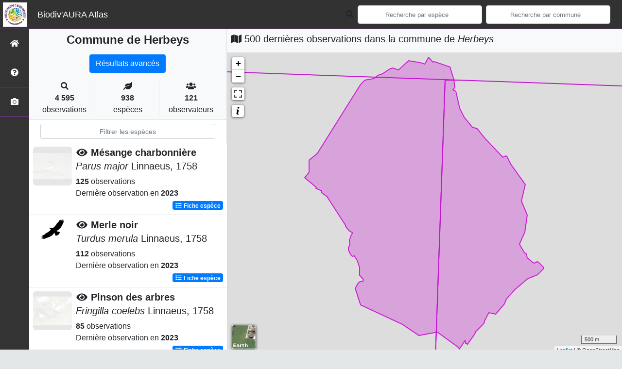

--- FILE ---
content_type: text/html; charset=utf-8
request_url: https://territoires.biodiversite-aura.fr/embed/territory/com/38188
body_size: 11785
content:
<!DOCTYPE html>
<html>
  <head>
    <meta name="viewport" content="width=device-width, initial-scale=1.0" />
     

    <title> La biodiversité de
Herbeys (Communes : 38188)
 Biodiv&#39;Territoires</title>
    <link rel="shortcut icon" href="/static/custom/images/favicon.ico">
    
      
<link
  rel="stylesheet"
  href="/static/assets/bootstrap.min.css"
/>
<link
  rel="stylesheet"
  href="/static/assets/FontAwesome/css/all.min.css"
/>
<link
  rel="stylesheet"
  href="/static/assets/leaflet.css"
/>
<link
  rel="stylesheet"
  href="/static/assets/Chart.css"
/>
<link
  rel="stylesheet"
  href="/static/assets/select2.css"
/>
<link
  rel="stylesheet"
  href="/static/assets/select2.bs4.css"
/>
<link
  rel="stylesheet"
  href="/static/assets/datatables.min.css"
/>
<link
  rel="stylesheet"
  href="/static/assets/main.css"
/>
<link
  rel="stylesheet"
  href="/static/custom/assets/custom.css"
/>

 
<script
  type="application/javascript"
  src="/static/assets/jquery.min.js"
></script>
<script
  type="application/javascript"
  src="/static/assets/jquery.autocomplete.js"
></script>
<script
  type="application/javascript"
  src="/static/assets/popper.min.js"
></script>
<script
  type="application/javascript"
  src="/static/assets/bootstrap.min.js"
></script>
<script
  type="application/javascript"
  src="/static/assets/FontAwesome/js/all.min.js"
></script>
<script
  type="application/javascript"
  src="/static/assets/axios.min.js"
></script>
<script
  type="application/javascript"
  src="/static/assets/leaflet.js"
></script>
<script
  type="application/javascript"
  src="/static/assets/Chart.js"
></script>
<script
  type="application/javascript"
  src="/static/assets/select2.js"
></script>
<script
  type="module"
  src="/static/assets/countup.min.js"
></script>
<script
  type="application/javascript"
  src="/static/assets/datatables.min.js"
></script>
<script
  type="application/javascript"
  src="/static/assets/main.js"
></script>
<script
  type="application/javascript"
  src="/static/assets/base_map.js"
></script>
<script
  type="application/javascript"
  src="/static/custom/assets/custom.js"
></script>

    <style>
      body {
       padding-top: 77px;
      }

      .paralsec {
          background-image: url('/static/custom/images/paralsec.JPG');
          background-position: 100% 0%;
      }

      .paralsec1 {
          background-color: rgba(250, 250, 250, 1);
      }

      .paralsec2 {
          /*background-image: url("https://img.webnots.com/2015/11/parallax2.jpg");*/
          background-image: url('/static/custom/images/paralsec2.JPG');
      }

      .paralsec3 {
          background-image: url('/static/custom/images/paralsec3.JPG');
      }

      .paralsec h1, .paralsec1 h1, .paralsec2 h1, .paralsec3 h1 {
          font-weight: bolder;
      }

      .paralsec1 h1 {
          color: rgba(0, 0, 0, 0.8);
          padding-top: 0px;
      }
    </style>
    <script>
      specieListScrollY = null;
    </script>
  </head>

  <body>
    <main>
         

<script type="text/javascript">
  var buffer = 2000;
  var grid = 'M1';
</script>

<style type="text/css">
  body {
    padding-top: 0 !important;
  }

  #territorySynthesis .paral h1 {
    color: var(--dark, "#000");
    padding-top: unset;
  }

  .paralsec3.areaName {
    min-height: 200px;
    height: auto;
    background-position: 95% 5%;
  }

  .paralsec1 {
    height: auto;
    padding: 2rem 2rem;
  }

  .paralsec1 .icon-rounded {
    width: 4rem;
    height: 4rem;
    line-height: 4rem;
  }

  .paralsec3.territoryIntro {
    height: auto;
    background-position: 20% 80%;
  }

  .fa-info-circle {
    color: white;
  }
</style>

<div id="territorySynthesis">
  <div class="jumbotron paral paralsec3 areaName paral_img">
    <div class="container">
      <h1 class="display-1">Herbeys</h1>
      <!-- <p class="lead">Communes | code 38188</p> -->
    </div>
  </div>
  <div class="jumbotron paral paralsec1">
    <div class="container">
      <div id="genstats"><div class="row">
  <div class="col col-sm-6 col-lg-4 text-center">
    <div class="icon-rounded shadow bg-primary-light mb-3 mt-3">
      <i class="fas fa-eye fa-2x"></i>
    </div>
    <div
      id="countOcctax"
      class="count"
      data-count="5426"
    >
      0
    </div>
    <div class="subject mb-3">Observations</div>
  </div>
  <div class="col col-sm-6 col-lg-4 text-center">
    <div class="icon-rounded shadow bg-primary-light mb-3 mt-3">
      <i class="fas fa-frog fa-2x"></i>
    </div>
    <div id="countTaxa" class="count" data-count="1034">
      0
    </div>
    <div class="subject mb-3">Espèces</div>
  </div>
  <div class="col col-sm-6 col-lg-4 text-center">
    <div class="icon-rounded shadow bg-primary-light mb-3 mt-3">
      <i class="fas fa-exclamation fa-2x"></i>
    </div>
    <div
      id="countThreatened"
      class="count"
      data-count="54"
    >
      0
    </div>
    <div class="subject mb-3">Espèces menacées</div>
  </div>
  <div class="col col-sm-6 col-lg-4 text-center">
    <div class="icon-rounded shadow bg-primary-light mb-3 mt-3">
      <i class="fas fa-user-friends fa-2x"></i>
    </div>
    <div
      id="countObserver"
      class="count"
      data-count="200"
    >
      0
    </div>
    <div class="subject mb-3">Observateurs</div>
  </div>
  <div class="col col-sm-6 col-lg-4 text-center">
    <div class="icon-rounded shadow bg-primary-light mb-3 mt-3">
      <i class="fas fa-calendar-alt fa-2x"></i>
    </div>
    <div id="countDate" class="count" data-count="854">
      0
    </div>
    <div class="subject mb-3">Dates d'observations</div>
  </div>
  <div class="col col-sm-6 col-lg-4 text-center">
    <div class="icon-rounded shadow bg-primary-light mb-3 mt-3">
      <i class="fas fa-clock fa-2x"></i>
    </div>
    <div class="count">2024-11-16</div>
    <div class="subject mb-3">Dernière date d'observation</div>
  </div>
</div>

<script type="module">
  import { CountUp } from "/static/assets/countup.min.js";

  const countUpOptions = {
    separator: " ",
  };

  var countUpUpdate = function (element, data) {
    new CountUp(element, data, countUpOptions).start();
  };

  $(".count").each(function () {
    var $this = $(this),
      countTo = $this.attr("data-count");
    countUpUpdate(this.id, countTo, countUpOptions);
  });
</script></div>
    </div>
  </div>
  <div class="jumbotron paral paralsec3 territoryIntro">
    <div class="container-fluid">
      <div id="territoryIntro" class="row p-0">
        <div class="row">
          <div class="col col-sm-12 col-lg-2 text-center align-self-center">
            <i class="fas fa-info-circle fa-10x"></i>
          </div>
          <div class="col col-sm-12 col-lg-7 align-self-center">
            <p>Dans les différents blocs ci-après, vous trouverez des informations de synthèse sur le territoire et sur sa <abbr title="Surface entourant le territoire en question selon une distance fixe. Ce n'est ni plus ni moins qu'un élargissement du territoire considéré, avec la même géométrie."> zone tampon</abbr>, selon une distance que vous pouvez définir dans l'encadré à droite. Il s'agit des connaissances disponibles qui peuvent s'avérer lacunaires.</p>

<p>Le choix a été de mettre en avant les espèces présentant les statuts les plus défavorables.</p>
          </div>
          <div class="col col-sm-12 col-lg-3 align-self-center">
            <div class="testimonial rounded-lg shadow border-0 card">
              <div class="text">
                <div class="testimonial-quote">
                  <i class="fas fa-drafting-compass fa-2x"></i>
                </div>
                <div class="testimonial-text">
                  Sélectionnez la distance tampon à prendre en compte pour la
                  synthèse
                </div>
                <div class="form-group">
                  <select class="form-control" id="selectBuffer">
                    <option value="1000">1km</option>
                    <option value="2000">2km</option>
                    <option value="5000">5km</option>
                    <option value="10000">10km</option>
                  </select>
                </div>
              </div>
            </div>
          </div>
        </div>
      </div>
    </div>
  </div>

  <div id="embedBlocks">
    <!-- Block 1 -->
    <div class="card">
      <div class="card-header blocks" id="headingThreatenedSpecies">
        <h1>
          <div class="icon-rounded shadow bg-primary-light">
            <i class="fas fa-exclamation"></i>
          </div>
          <span
            data-toggle="tooltip"
            data-placement="right"
            data-html="true"
            title="Les graphiques suivants font l'état des espèces menacées du territoire <u>et</u> de sa zone tampon (sélectionnée précédemment)."
          >
            Espèces menacées du territoire
          </span>
        </h1>
      </div>
      <div id="contentThreatenedSpecies">
        <div class="card-body">
          <div class="col">
            <div class="card border-primary mb-3 shadow">
              <div class="card-header info">
                <i class="fas fa-info text-primary"></i>
                Les graphiques suivants font l'état des
                <abbr
                  data-toggle="tooltip"
                  data-placement="bottom"
                  title="Espèces à statuts de conservation défavorable"
                  >espèces menacées</abbr
                >
                du territoire <u>et</u> de sa zone tampon (sélectionnée
                précédemment).
              </div>
            </div>
            <div class="card text-white bg-dark mb-3 shadow">
              <div class="card-header info">
                <i class="fas fa-drafting-compass"></i>
                Vous pouvez modifier l'emprise de l'analyse en sélectionnant
                <a href="#territoryIntro">ici</a> la distance tampon de votre
                choix.
              </div>
            </div>
          </div>
          <div class="col">
            <div class="row">
  <div
    class="chart-container col col-lg-6 col-sm-12"
    style="position: relative; height: 500px; width: 50vw"
  >
    <canvas id="threatenedSpeciesGlobal"></canvas>
    <div id="threatenedSpeciesGlobalSpinner">
      <div class="loader-1"></div>
      <div class="loader-2"></div>
      <div class="loader-3"></div>
    </div>
  </div>
  <div
    class="chart-container col col-lg-6 col-sm-12"
    style="position: relative; height: 500px; width: 50vw"
  >
    <canvas id="threatenedSpeciesByTaxoGroup"></canvas>
    <div id="threatenedSpeciesByTaxoGroupSpinner">
      <div class="loader-1"></div>
      <div class="loader-2"></div>
      <div class="loader-3"></div>
    </div>
  </div>
</div>

<script>
  const threatenedSpeciesGlobal = document.getElementById('threatenedSpeciesGlobal').getContext('2d');
  const threatenedSpeciesByTaxoGroup = document.getElementById('threatenedSpeciesByTaxoGroup').getContext('2d');

  const threatenedDataColors = {
      threatened: {background: 'rgba(255, 99, 132, 0.2)', border: 'rgba(255, 99, 132, 1)'},
      not_threatened: {background: 'rgba(54, 162, 235, 0.2)', border: 'rgba(54, 162, 235, 1)'}
  }

  const threatenedSpeciesGlobalChart = new Chart(threatenedSpeciesGlobal, {
      type: 'bar',
      data: {
          labels: ['Chargement en cours'],
          datasets: [{
              label: 'Espèces menacées',
              data: [0, 0],
              backgroundColor: [threatenedDataColors.threatened.background, threatenedDataColors.threatened.background,],
              borderColor: [threatenedDataColors.threatened.border, threatenedDataColors.threatened.border,],
              borderWidth: 3
          },
              {
                  label: 'Autres espèces',
                  data: [0, 0],
                  backgroundColor: [threatenedDataColors.not_threatened.background, threatenedDataColors.not_threatened.background,],
                  borderColor: [threatenedDataColors.not_threatened.border, threatenedDataColors.not_threatened.border,],
                  borderWidth: 1
              }
          ]
      },
      options: {
          title: {
              display: true,
              text: "Nombre d'espèces observées",
              position: "top",
              fontSize: 20,
          },
          scales: {
              xAxes: [{
                  stacked: true
              }],
              yAxes: [{
                  stacked: true
              }]
          },
          responsive: true,
          maintainAspectRatio: false,
      }
  });


    const threatenedSpeciesGlobalUpdate = (id_area, buffer) => {
        $('#threatenedSpeciesGlobalSpinner').show();
        axios.get(`/api/charts/synthesis/group2_inpn_species/${id_area}/${buffer}`)
            .then(function (response) {
                threatenedSpeciesGlobalChart.data.datasets[0].data = [response.data['territory']['threatened'].reduce(add), response.data['surrounding']['threatened'].reduce(add)];
                threatenedSpeciesGlobalChart.data.datasets[1].data = [response.data['territory']['not_threatened'].reduce(add), response.data['surrounding']['not_threatened'].reduce(add)];
                threatenedSpeciesGlobalChart.data.labels[0] = 'Sur le territoire';
                threatenedSpeciesGlobalChart.data.labels[1] = 'Autour du territoire sur ' + buffer / 1000 + 'km';
                threatenedSpeciesGlobalChart.options.title.text = ["Nombre d'espèces observées","sur le territoire et sur une zone de "+buffer/1000+"km autour du territoire"];
                threatenedSpeciesGlobalChart.update();
                $('#threatenedSpeciesGlobalSpinner').hide();
            }).catch(function (error) {
            console.error(error);
        });
    };

  const threatenedSpeciesByTaxoGroupChart = new Chart(threatenedSpeciesByTaxoGroup, {
      type: 'bar',
      data: {
          labels: ['Chargement en cours'],
          datasets: [{
              label: 'Espèces menacées',
              data: [0, 0],
              backgroundColor: [
                  'rgba(255, 99, 132, 0.2)',
                  'rgba(255, 99, 132, 0.2)',
              ],
              borderColor: [
                  'rgba(255, 99, 132, 1)',
                  'rgba(255, 99, 132, 1)',
              ],
              borderWidth: 3
          },
              {
                  label: 'Autres espèces',
                  data: [0, 0],
                  backgroundColor: [
                      'rgba(54, 162, 235, 0.2)',
                      'rgba(54, 162, 235, 0.2)',
                  ],
                  borderColor: [
                      'rgba(54, 162, 235, 1)',
                      'rgba(54, 162, 235, 1)',
                  ],
                  borderWidth: 1
              }]
      },
      options: {
          title: {
              display: true,
              text: "Nombre d'espèces observées par groupe taxonomique",
              position: "top",
              fontSize: 20,
          },
          scales: {
              xAxes: [{
                  stacked: true
              }],
              yAxes: [{
                  stacked: true
              }]
          },
          responsive: true,
          maintainAspectRatio: false,
      }
  });

  let threatenedSpeciesByTaxoGroupDatas = null;

  const  threatenedSpeciesByTaxoGroupGetData = (id_area, buffer, source_data) => {
      $('#threatenedSpeciesByTaxoGroupSpinner').show();
      axios.get(`/api/charts/synthesis/group2_inpn_species/${id_area}/${buffer}`)
          .then(function (response) {
              threatenedSpeciesByTaxoGroupDatas = response.data;
              $('#threatenedSpeciesByTaxoGroupSpinner').hide();
              threatenedSpeciesByTaxoGroupUpdate(source_data, buffer);
              $('#threatenedSpeciesByTaxoGroupSpinner').hide();
          }).catch(function (error) {
          console.error(error);
      });
  };

  const threatenedSpeciesByTaxoGroupUpdate = (source_data, buffer) => {
      $('#threatenedSpeciesByTaxoGroupSpinner').show();
      threatenedSpeciesByTaxoGroupChart.data.labels = threatenedSpeciesByTaxoGroupDatas['labels'];
      threatenedSpeciesByTaxoGroupChart.data.datasets[0].label = 'Espèces menacées';
      threatenedSpeciesByTaxoGroupChart.data.datasets[0].data = threatenedSpeciesByTaxoGroupDatas[source_data]['threatened'];
      threatenedSpeciesByTaxoGroupChart.data.datasets[1].label = 'Espèces non menacées';
      threatenedSpeciesByTaxoGroupChart.data.datasets[1].data = threatenedSpeciesByTaxoGroupDatas[source_data]['not_threatened'];
      threatenedSpeciesByTaxoGroupChart.data.datasets[0].backgroundColor = [];
      threatenedSpeciesByTaxoGroupChart.data.datasets[0].borderColor = [];
      threatenedSpeciesByTaxoGroupChart.data.datasets[1].backgroundColor = [];
      threatenedSpeciesByTaxoGroupChart.data.datasets[1].borderColor = [];
      threatenedSpeciesByTaxoGroupChart.options.title.text = ["Nombre d'espèces observées par groupe taxonomique",`sur une zone de ${buffer/1000} km autour du territoire`];
      threatenedSpeciesByTaxoGroupDatas['labels'].forEach((e) => {
          threatenedSpeciesByTaxoGroupChart.data.datasets[0].backgroundColor.push(threatenedDataColors.threatened.background);
          threatenedSpeciesByTaxoGroupChart.data.datasets[0].borderColor.push(threatenedDataColors.threatened.border);
          threatenedSpeciesByTaxoGroupChart.data.datasets[1].backgroundColor.push(threatenedDataColors.not_threatened.background);
          threatenedSpeciesByTaxoGroupChart.data.datasets[1].borderColor.push(threatenedDataColors.not_threatened.border);
      })
      threatenedSpeciesByTaxoGroupChart.update();
      $('#threatenedSpeciesByTaxoGroupSpinner').hide();
  };

  threatenedSpeciesGlobalUpdate(37694, buffer);
  threatenedSpeciesByTaxoGroupGetData(37694, buffer, 'surrounding');
</script>
          </div>
        </div>
      </div>
    </div>
    <!-- Block 2 -->
    <div class="card">
      <div class="card-header blocks" id="headingObservationsDistribution">
        <h1>
          <div class="icon-rounded shadow bg-primary-light">
            <i class="fas fa-map-marked-alt"></i>
          </div>
          <span
            data-toggle="tooltip"
            data-placement="right"
            data-html="true"
            title="La carte suivante illustre la répartition des données sur le territoire 
                                <u>et</u> sur sa zone tampon (sélectionnée précédemment).<br/>Les graphiques situés en dessous illustrent quant à eux la
                                répartition des données dans le temps et par groupe taxonomique."
          >
            Répartition des observations
          </span>
        </h1>
      </div>
      <div id="contentObservationsDistribution">
        <div class="card-body">
          <div class="col">
            <div class="row">
              <div class="col col-lg-5 col-sm-12">
                <div class="card border-primary shadow h-100">
                  <div class="card-header info h-100">
                    <i class="fas fa-info text-primary"></i>
                    La carte suivante illustre la répartition des données sur le
                    territoire
                    <u>et</u> sur sa zone tampon (sélectionnée précédemment).<br />
                    <i class="fas fa-info text-primary"></i>
                    Les graphiques situés en dessous illustrent quant à eux la
                    répartition des données dans le temps et par groupe
                    taxonomique.
                  </div>
                </div>
              </div>
              <div class="col col-lg-7 col-sm-12">
                <div class="card border-warning shadow h-100">
                  <div class="card-header info h-100">
                    <i class="fas fa-lightbulb text-warning"></i>
                    Sur la carte, vous pouvez choisir la couche thématique
                    (nombre d'espèces, nombre d'observations, etc.) et le fond
                    de carte qui vous intéressent.<br />
                    <i class="fas fa-lightbulb text-warning"></i>
                    Cliquez sur une maille de la carte pour accéder à la liste
                    des espèces observées sur cette dernière : les lignes en
                    <span class="bg-danger text-light">rouge</span> qui
                    s'affichent mettent en évidence les espèces qui présentent
                    un statut de conservation défavorable.<br />
                  </div>
                </div>
              </div>
            </div>
            <div class="card border-danger shadow mt-3 mb-3 h-100">
              <div class="card-header info h-100">
                <i class="fas fa-exclamation-triangle text-danger"></i>
                <span class="text-danger"
                  ><strong
                    >La liste des espèces par maille n'affiche que les données
                    "non cachées" du territoire. Les données cachées sont des
                    données cachées à la demande de l'observateur ou des données
                    d'espèces sensibles à fort enjeu de conservation.</strong
                  ></span
                >
              </div>
            </div>
            <div class="card text-white bg-dark mt-3 mb-3 shadow">
              <div class="card-header info">
                <i class="fas fa-drafting-compass"></i>
                Vous pouvez modifier l'emprise de l'analyse en sélectionnant
                <a href="#territoryIntro">ici</a> la distance tampon de votre
                choix.
              </div>
            </div>
          </div>
          <div class="col">
            <div class="row">
  <div class="col col-sm-12 col-lg-6 mt-2">
    <div id="datasMap" class="card">
      <div id="mapSpinner">
        <div class="loader-1"></div>
        <div class="loader-2"></div>
        <div class="loader-3"></div>
      </div>
    </div>
  </div>
  <div class="col col-sm-12 col-lg-6 mt-2">
    <div id="gridListSpeciesSpinner">
      <p class="lead alert alert-info">
        <i class="fas fa-arrow-circle-left" style="margin-right: 3px"></i>
        Cliquez sur une maille de la carte pour accéder à la liste des espèces
        observées sur cette dernière !
      </p>
    </div>
    <div class="table-responsive table-responsive-sm">
      <table
        id="gridListSpeciesTable"
        class="table table-striped table-hover table-sm"
      >
        <thead class="thead-dark">
          <tr>
            <th>Groupe 2 INPN</th>
            <th>Nom vernaculaire</th>
            <th>Nom scientifique</th>
            <th>Nombre d'occurences</th>
            <th>Nombre d'observateurs</th>
            <th>Nombre de dates</th>
            <th>Dernière observation</th>
          </tr>
        </thead>
      </table>
    </div>
  </div>
</div>
<div class="row mt-3">
  <div
    class="chart-container col col-sm-12 col-lg-6"
    style="position: relative; height: 500px; width: 50vw"
  >
    <canvas id="temporalDistrib"></canvas>
    <div class="chart-select-form">
      <select
        class="custom-select custom-select-sm mt-1"
        id="datasChartChooseTimeUnit"
        name="timeUnit"
      >
        <option value="year">par année</option>
        <option value="month">par mois</option>
        <option value="week">par semaine</option>
      </select>
    </div>
  </div>
  <div
    class="chart-container col col-sm-12 col-lg-6"
    style="position: relative; height: 500px; width: 50vw"
  >
    <canvas id="taxoGroupDistrib"></canvas>
  </div>
</div>
<script>
  let area_info = JSON.parse('{"area_code": "38188", "area_name": "Herbeys", "id_area": 37694, "type_code": "COM", "type_desc": "Type commune", "type_name": "Communes"}');

  var datasMap = baseMap("datasMap");

  var styleDesc = {
    taxa: {
      color: "#bf01a6",
      desc: "Nombre d'espèces",
    },
    occtax: {
      color: "#3e05fc",
      desc: "Nombre d'observations",
    },
    threatened: {
      color: "#db0205",
      desc: "Nombre d'espèces menacés",
    },
    observer: {
      color: "#08aa03",
      desc: "Nombre d'observateurs",
    },
    date: {
      color: "#e29002",
      desc: "Nombre de dates d'observations",
    },
  };

  var datasMapValues = {
    baseLayerType: "carte",
    rendered_color: null,
    areaGridDatas: null,
    areaGridLegend: null,
  };

  $("#gridListSpeciesTable").hide();

  const styleStorage = {};

  var gridListSpeciesTable = null;

  createGridListSpeciesTable = function (id_area) {
    gridListSpeciesTable = $("#gridListSpeciesTable").DataTable({
      serverSide: false,
      ajax: {
        url: "/api/list_taxa/simp/" + id_area,
        dataSrc: "data",
      },
      deferLoading: 0,
      scrollY: "440px",
      fixedHeader: true,
      scrollCollapse: true,
      paging: false,
      order: [],
      dom: "trp",
      language: dataTableFr,
      columnDefs: [{ className: "text-center align-middle", targets: "_all" }],
      createdRow: function (row, data, dataIndex) {
        if (data.threatened == true) {
          $(row).addClass("table-danger");
        }
      },
      columns: [
        { data: "group2_inpn" },
        { data: "nom_vern" },
        {
          data: function (row) {
            return "<i>" + row.lb_nom + "</i>";
          },
        },
        { data: "count_occtax" },
        { data: "count_observer" },
        { data: "count_date" },
        { data: "last_year" },
      ],
    });
  };

  var listSpeciesUpdate = function (id_area) {
    if (gridListSpeciesTable == null) {
      $("#gridListSpeciesTable").show();
      createGridListSpeciesTable(id_area);
    }
    $("#gridListSpeciesSpinner").show();
    $("#gridListSpeciesTable").show();
    gridListSpeciesTable.clear();
    gridListSpeciesTable.ajax.url("/api/list_taxa/simp/" + id_area);
    gridListSpeciesTable.ajax.reload();
    $("#gridListSpeciesSpinner").hide();
  };

  const storeStyles = () => {
    axios
      .get("/api/territory/conf/ntile/")
      .then(function (response) {
        // list style types
        var lookup = {};
        var items = response.data;
        var types = [];
        items.forEach((item) => {
          let name = item.type;
          if (!(name in lookup)) {
            lookup[name] = 1;
            types.push(name);
          }
        });
        // store each style conditions for each style type in localStorage

        types.forEach((type) => {
          let typeData = items.filter((items) => {
            return items.type == type;
          });
          styleStorage[type] = typeData;
        });
      })
      .catch(function (error) {
        console.error("<getColor> Error", error);
      });
  };

  storeStyles();

  const getColor = (data, type, color) => {
    // Apply color for each map object using style conditions and datas, color is the main color of the gradient
    colorGradiant = generateColor(color, "#ffffff", 5);
    const styleCondition = styleStorage[type];
    let rendered_color = "";
    styleCondition.forEach((e, i) => {
      if (data >= e.min && data < e.max) {
        rendered_color = "#" + colorGradiant[i];
      }
    });
    return rendered_color;
  };

  // [Carte d'état des connaissances du territoire] <LEGENDE> :  Génère la liste des valeurs palier utilisées pour les classes de la carte de restitution par mailles, par type de représentation
  const areaGridDatasGrades = (type) => {
    const styleData = styleStorage[type];
    grade = [];
    styleData.forEach((e) => grade.push(e.min));
    return grade;
  };

  // [Carte d'état des connaissances du territoire] <COUCHE> : Charge et affiche le zonage du territoire
  const getTerritoryArea = () => {
    axios
      .get(`/api/geom/${area_info.type_code}/${area_info.area_code}`)
      .then(function (response) {
        const situationObject = L.geoJson(response.data, {
          style: territoryStyle,
        });
        //datasMap.fitBounds(situationObject.getBounds());
        situationObject.addTo(datasMap).bringToBack();
      })
      .catch(function (error) {
        console.error("<getTerritoryArea> Error", error);
      });
  };

  // [Carte d'état des connaissances du territoire] <STYLE> :Styles des mailles
  const areaGridStyle = (feature, type, color) => {
    var field = "count_" + type;
    return {
      fillColor: getColor(feature.properties[field], type, color),
      weight: 1,
      opacity: 0.7,
      color: "white",
      fillOpacity: 0.7,
    };
  };

  // [Carte d'état des connaissances du territoire] <POPUP> Affiche les données détaillées des mailles
  const areaGridPopup = (feature, layer, type) => {
    var keys = Object.keys(styleDesc);
    var dataResult = "";
    Object.keys(styleDesc).forEach(
      (e) =>
        (dataResult = `${dataResult}<strong style="color: var(--main);">${
          styleDesc[e].desc
        }</strong>&nbsp;:&nbsp;${feature.properties["count_" + e]}<br/>`)
    );
    layer.bindPopup(dataResult);
  };

  // [Carte d'état des connaissances du territoire] <COUCHE> : Charge et affiche les mailles du territoire sur un rayon défini 'default_buffer'
  function getGridArea(type) {
    $("#mapSpinner").show();
    axios
      .get(`/api/grid_data/${area_info.id_area}/${buffer}/${grid}`)
      .then(function (response) {
        if (datasMapValues.areaGridDatas !== null) {
          datasMap.removeLayer(datasMapValues.areaGridDatas);
        }
        if (datasMapValues.areaGridLegend !== null) {
          datasMap.removeControl(datasMapValues.areaGridLegend);
        }
        datasMapValues.areaGridDatas = L.geoJson(response.data, {
          style: function (feature) {
            return areaGridStyle(feature, type, styleDesc[type].color);
          },
          onEachFeature: function (feature, layer) {
            areaGridPopup(feature, layer, type);
          },
        });
        datasMapValues.areaGridDatas.addTo(datasMap);
        datasMapValues.areaGridLegend = L.control({
          position: "bottomright",
        });
        datasMapValues.areaGridLegend.onAdd = function () {
          var div = L.DomUtil.create(
            "div",
            "leaflet-control-attribution leaflet-control"
          );
          var grades = areaGridDatasGrades(type);
          div.innerHTML += "<strong>" + styleDesc[type].desc + "</strong><br/>";
          for (var i = 0; i < grades.length; i++) {
            div.innerHTML +=
              '<canvas width="20" height="15" style="background-color: ' +
              getColor(grades[i], type, styleDesc[type].color) +
              '"></canvas>\n' +
              grades[i] +
              (grades[i + 1] ? "&ndash;" + grades[i + 1] + "<br>" : "+");
          }
          return div;
        };
        datasMapValues.areaGridLegend.addTo(datasMap);
        datasMap.invalidateSize();
        datasMap.fitBounds(datasMapValues.areaGridDatas.getBounds());
        datasMap.setMaxBounds(datasMapValues.areaGridDatas.getBounds());
        datasMapValues.areaGridDatas.bringToFront();
        $("#mapSpinner").hide();
        datasMapValues.areaGridDatas.on("click", function (e) {
          listSpeciesUpdate(e.layer.feature.properties.id_area);
        });
      })
      .catch(function (error) {
        console.error("getTerritoryArea Error", error);
      });
  }

  var select = L.control({
    position: "topright",
  });

  select.onAdd = () => {
    var div = L.DomUtil.create("div", "form-group form-group-sm");
    var keys = Object.keys(styleDesc);
    var options = "";
    for (var i = 0; i < keys.length; i++) {
      options =
        options +
        '<option value="' +
        keys[i] +
        '">' +
        styleDesc[keys[i]].desc +
        "</option>";
    }
    div.innerHTML +=
      '<select class="custom-select custom-select-sm mb-3" id="datasMapDatasSelect" name="title">' +
      options +
      "</select>";
    return div;
  };
  select.addTo(datasMap);

  getTerritoryArea();
  getGridArea("taxa", "#bf01a6");
  datasMap.invalidateSize();

  var temporalDistrib = document
    .getElementById("temporalDistrib")
    .getContext("2d");
  var taxoGroupDistrib = document
    .getElementById("taxoGroupDistrib")
    .getContext("2d");

  var distribColors = {
    countOcctax: {
      background: "rgba(255, 99, 132, 0.2)",
      border: "rgba(255, 99, 132, 1)",
    },
    countTaxa: {
      background: "rgba(145,203,133, 0.2)",
      border: "rgb(145,203,133,1 )",
    },
    countDate: {
      background: "rgba(235,155,65, 0.2)",
      border: "rgb(235,155,65,1)",
    },
    countDataset: {
      background: "rgba(54, 162, 235, 0.2)",
      border: "rgba(54, 162, 235, 1)",
    },
  };

  var temporalDistribChart = new Chart(temporalDistrib, {
    type: "bar",
    data: {
      labels: ["Chargement en cours"],
      datasets: [
        {
          label: "Nombre d'observations",
          data: [0],
          backgroundColor: distribColors.countOcctax.background,
          borderColor: distribColors.countOcctax.border,
          borderWidth: 1,
        },
        {
          label: "Nombre d'espèces",
          data: [0],
          backgroundColor: distribColors.countTaxa.background,
          borderColor: distribColors.countTaxa.border,
          borderWidth: 1,
        },
        {
          label: "Nombre de dates",
          data: [0],
          backgroundColor: distribColors.countDate.background,
          borderColor: distribColors.countDate.border,
          borderWidth: 1,
        },
        {
          label: "Nombre de jeux de données",
          data: [0],
          backgroundColor: distribColors.countDataset.background,
          borderColor: distribColors.countDataset.border,
          borderWidth: 1,
        },
      ],
    },
    options: {
      title: {
        display: true,
        text: "Nombre d'observations par pas de temps",
        position: "top",
        fontSize: 20,
      },
      responsive: true,
      maintainAspectRatio: false,
    },
  });
  var temporalUnit = "year";
  var temporalDistribChartUpdate = (id_area, temporalUnit) => {
    $("#temporalDistribChartSpinner").show();
    axios
      .get("/api/charts/synthesis/" + temporalUnit + "/" + id_area)
      .then(function (response) {
        var data = response.data;
        temporalDistribChart.data.datasets[0].data = data.map(
          (e) => e.count_occtax
        );
        temporalDistribChart.data.datasets[1].data = data.map(
          (e) => e.count_taxa
        );
        temporalDistribChart.data.datasets[2].data = data.map(
          (e) => e.count_date
        );
        temporalDistribChart.data.datasets[3].data = data.map(
          (e) => e.count_dataset
        );
        temporalDistribChart.data.labels = data.map((e) => e.label);
        temporalDistribChart.update();
        $("#temporalDistribChartSpinner").hide();
      })
      .catch(function (error) {
        console.error(error);
      });
  };

  temporalDistribChartUpdate(area_info.id_area, temporalUnit);

  var taxoGroupDistribChart = new Chart(taxoGroupDistrib, {
    type: "bar",
    data: {
      labels: ["Chargement en cours"],
      datasets: [
        {
          label: "Nombre d'observations",
          data: [0],
          backgroundColor: distribColors.countOcctax.background,
          borderColor: distribColors.countOcctax.border,
          borderWidth: 1,
        },
        {
          label: "Nombre d'espèces",
          data: [0],
          backgroundColor: distribColors.countTaxa.background,
          borderColor: distribColors.countTaxa.border,
          borderWidth: 1,
        },
        {
          label: "Nombre de dates",
          data: [0],
          backgroundColor: distribColors.countDate.background,
          borderColor: distribColors.countDate.border,
          borderWidth: 1,
        },
        {
          label: "Nombre de jeux de données",
          data: [0],
          backgroundColor: distribColors.countDataset.background,
          borderColor: distribColors.countDataset.border,
          borderWidth: 1,
        },
      ],
    },
    options: {
      title: {
        display: true,
        text: "Nombre d'observations par groupe taxonomique",
        position: "top",
        fontSize: 20,
      },
      responsive: true,
      maintainAspectRatio: false,
    },
  });

  var taxoGroupDistribChartUpdate = function (id_area) {
    $("#temporalDistribChartSpinner").show();
    axios
      .get("/api/charts/synthesis/taxogroup/" + id_area)
      .then(function (response) {
        var data = response.data;
        taxoGroupDistribChart.data.datasets[0].data = data.map(
          (e) => e.count_occtax
        );
        taxoGroupDistribChart.data.datasets[1].data = data.map(
          (e) => e.count_taxa
        );
        taxoGroupDistribChart.data.datasets[2].data = data.map(
          (e) => e.count_date
        );
        taxoGroupDistribChart.data.datasets[3].data = data.map(
          (e) => e.count_dataset
        );
        taxoGroupDistribChart.data.labels = data.map((e) => e.label);
        taxoGroupDistribChart.update();
        $("#taxoGroupDistribChartSpinner").hide();
      })
      .catch(function (error) {
        console.error(error);
      });
  };

  temporalDistribChartUpdate(area_info.id_area, temporalUnit);
  taxoGroupDistribChartUpdate(area_info.id_area);

  $(document).on("change", "#datasMapDatasSelect", function () {
    getGridArea(this.value, "#bf01a6");
  });

  $("#datasChartChooseTimeUnit").on("change", function () {
    temporalDistribChartUpdate(area_info.id_area, this.value);
  });

  $(document).ready(function () {
    $("#collapseObservationsDistribution").on("show.bs.collapse", function () {
      setTimeout(function () {
        datasMap.invalidateSize();
        datasMap.fitBounds(datasMapValues.areaGridDatas.getBounds());
      }, 10);
    });

    const mapDiv = document.getElementById("datasMap");
    const resizeObserver = new ResizeObserver(() => {
      //datasMap.invalidateSize();
      datasMap.fitBounds(datasMapValues.areaGridDatas.getBounds());
    });
    resizeObserver.observe(mapDiv);
  });
</script>
          </div>
        </div>
      </div>
    </div>
    <!-- Block 3 -->
    <div class="card">
      <div class="card-header blocks" id="headingSpeciesList">
        <h1>
          <div class="icon-rounded shadow bg-primary-light">
            <i class="fas fa-list"></i>
          </div>
          <span
            data-toggle="tooltip"
            data-placement="right"
            data-html="true"
            title="Le tableau suivant liste l'ensemble des espèces observées sur le territoire."
          >
            Liste des espèces
          </span>
        </h1>
      </div>
      <div id="contentSpeciesList">
        <div class="card-body">
          <div class="col">
            <div class="row">
              <div class="col col-lg-8 col-sm-12">
                <div class="card border-primary shadow h-100">
                  <div class="card-header info h-100">
                    <i class="fas fa-info text-primary"></i>
                    Le tableau suivant liste l'ensemble des espèces observées
                    sur le territoire. Les lignes en
                    <span class="bg-danger text-light">rouge</span> mettent en
                    évidence les espèces qui présentent un statut de
                    conservation défavorable.
                  </div>
                </div>
              </div>
              <div class="col col-lg-4 col-sm-12">
                <div class="card border-warning shadow h-100">
                  <div class="card-header info h-100">
                    <i class="fas fa-lightbulb text-warning"></i>
                    Vous pouvez télécharger le tableau en le copiant dans votre presse-papier (Copy) ou en l'exportant  au format CSV.
                  </div>
                </div>
              </div>
            </div>
            <div class="row">
              <div class="col col-12 pt-2">
                <div class="card border-danger shadow h-100">
                  <div class="card-header info h-100">
                    <i class="fas fa-exclamation-triangle text-danger"></i>
                    <span class="text-danger"
                      ><strong
                        >Ce tableau n'affiche que les données "non cachées" du
                        territoire. Les données cachées sont des données cachées
                        à la demande de l'observateur ou des données d'espèces
                        sensibles à fort enjeu de conservation.</strong
                      ></span
                    >
                  </div>
                </div>
              </div>
            </div>
          </div>
          <div class="col mt-3">
            <div class="row">
  <div class="col col-md-12">
    <div class="table-responsive table-responsive-sm">
      <table id="listSpeciesTable" class="table table-striped table-hover">
        <thead>
          <th><i class="fas fa-plus-circle"></i></th>
          <th data-toggle="tooltip" title="Group 2 INPN">Groupe taxonomique</th>
          <th data-toggle="tooltip" title="Nom vernaculaire">Nom français</th>
          <th data-toggle="tooltip" title="Nom scientifique">
            Nom scientifique
          </th>
          <th>Menace</th>
          <th
            data-toggle="tooltip"
            title="Statut de conservation le plus fort, toutes périodes confondues"
          >
            Espèce menacée
          </th>
          <th data-toggle="tooltip" title="Statut de protection/réglementation">
            Espèce réglementée
          </th>
          <th data-toggle="tooltip" title="Nombre d'observations">
            Nombre d'occurences
          </th>
          <th>Nombre d'observateurs</th>
          <th>Nombre de dates</th>
          <th>Nombre de jeux de données</th>
          <th
            data-toggle="tooltip"
            title="Dernière année d'observation d'une reproduction"
          >
            Reproduction
          </th>
          <th
            data-toggle="tooltip"
            title="Dernière année d'observation de l'espèce"
          >
            Dernière observation
          </th>
        </thead>
      </table>
    </div>
    <div id="modalInfo" class="modal fade" tabindex="-1" role="dialog">
      <div
        class="modal-dialog modal-dialog-centered modal-xl modal-dialog-scrollable"
      >
        <div class="modal-content">
          <div class="modal-header">
            <h5 class="modal-title" id="modalInfoTitle"></h5>
            <button
              type="button"
              class="close"
              data-dismiss="modal"
              aria-label="Close"
            >
              <span aria-hidden="true">&times;</span>
            </button>
          </div>
          <div id="modalInfoBody"></div>
        </div>
      </div>
    </div>
  </div>
</div>

<script type="text/javascript">
  const taxa_link_url_template = "https://atlas.biodiversite-auvergne-rhone-alpes.fr/espece/[CDNOM]";

  const uicnDefLink = "https://fr.wikipedia.org/wiki/Liste_rouge_de_l'UICN";

  const redListOrder = {
    LRM: "Monde",
    LRE: "Europe",
    LRN: "National",
    LRR: "Régional",
    LRD: "Départemental",
  };

  const redListOrderKeys = () => Object.keys(redListOrder);

  const LRIcon = (category) => {
    mediaIcon = document.createElement("img");
    mediaIcon.classList.add("m-2");
    mediaIcon.src = `/static/assets/images/uicn/${category.toLowerCase()}.svg`;
    mediaIconSpan = document.createElement("span");
    mediaIconSpan.classList.add();
    mediaIconSpan.innerHTML = category;
    mediaIcon.appendChild(mediaIconSpan);
    return mediaIcon;
  };

  const statusRow = (values, type = null) => {
    const typGrp =
      type === "LR"
        ? `<td>${values.status_scale}</td>`
        : `<td>${values.type_grp}</td>`;
    const isThreatenedClass = values.threatened ? "table-danger" : "";
    return `<tr class="${isThreatenedClass}">
                        ${typGrp}
                    <td>
                        ${values.territory}
                    </td>
                    <td>
                        ${
                          values.url
                            ? `<a href="${
                                values.url ? values.url : "#"
                              }" target="_blank" data-toggle="tooltip" title="Référence">
                            ${values.text}
                        </a>`
                            : `<span>${values.text}</span>`
                        }

                    </td>
                    <td>
                        ${values.values.join("<br>")}
                    </td>
                </tr>`;
  };

  const getStatus = (status, type = null) => {
    const key = Object.keys(status.text)[0];
    const text = status.text[key];
    const threatenedStatus = ["EN", "CR", "VU"];
    const result = {
      status_scale: status.cd_type_statut.startsWith("LR")
        ? redListOrder[status.cd_type_statut]
        : null,
      type_grp: status.regroupement_type,
      url: text.doc_url,
      text: text.full_citation,
      territory: text.lb_adm_tr,
      values: Object.keys(text.values).map((e) => {
        return type === "LR"
          ? LRIcon(text.values[e].code_statut).outerHTML
          : `<strong>${text.values[e].code_statut}</strong> - ${text.values[e].label_statut}`;
      }),
      threatened: Object.keys(text.values).some((e) =>
        threatenedStatus.includes(text.values[e].code_statut)
      ),
    };
    return result;
  };

  $(document.body).on("click", "#protectionDetails", function () {
    var cdref = $(this).data("cdref");
    axios
      .get("https://taxons.biodiversite-aura.fr//api/taxref/" + cdref)
      .then(function (response) {
        $("#modalInfoTitle").html(
          "Réglementation pour&nbsp;:&nbsp;<i>" + response.data.nom_valide
        );
        let tableContent = "";

        const status = response.data.status;
        let keys = Object.keys(status).filter(
          (i) => !status[i].cd_type_statut.startsWith("LR")
        );

        const itemsLength = keys.length;
        if (itemsLength == 0) {
          $("#modalInfoBody").html("Aucune protection");
        } else {
          keys.forEach((k) => {
            //const regroupement_type= status[k].regroupement_type
            const item = getStatus(status[k]);
            tableContent += statusRow(item);
          });

          $("#modalInfoBody").html(`
                      <table class="table table-striped table-hover"><thead class="thead-dark">
                        <tr>
                            <th>Type</th>
                            <th>Territoire</th>
                            <th>Statut</th>
                            <th>Article/Annexe</th>
                            </tr>
                        </thead>
                        ${tableContent}
                       </table>`);
        }

        // show modal
        $("#modalInfo").modal("show");
        // store each style conditions for each style type in localStorage
      })
      .catch(function (error) {
        console.error("<protectionDetails> Error", error);
      });
  });

  $(document.body).on("click", "#redlistDetails", function () {
    var cdref = $(this).data("cdref");
    var nom_valide = $(this).data("nomvalide");
    axios
      .get("https://taxons.biodiversite-aura.fr//api/taxref/" + cdref)
      .then(function (response) {
        $("#modalInfoTitle").html(
          `Statuts de conservation pour&nbsp;:&nbsp;<i>${response.data.nom_valide}</i>`
        );
        let tableContent = "";

        const status = response.data.status;
        let keys = Object.keys(status).filter((i) =>
          status[i].cd_type_statut.startsWith("LR")
        );
        keys = keys.sort(function (a, b) {
          return redListOrderKeys().indexOf(a) - redListOrderKeys().indexOf(b);
        });
        const itemsLength = keys.length;
        if (itemsLength == 0) {
          $("#modalInfoBody").html("Aucune protection");
        } else {
          keys.forEach((k) => {
            //const regroupement_type= status[k].regroupement_type
            const item = getStatus(status[k], "LR");
            tableContent += statusRow(item, "LR");
          });
          $("#modalInfoBody").html(`
                      <table class="table table-striped table-hover"><thead class="thead-dark">
                        <tr>
                            <th>Echelle</th>
                            <th>Territoire</th>
                            <th>Texte</th>
                            <th>Statut de conservation</th>
                            </tr>
                        </thead>
                        ${tableContent}
                       </table>`);
        }

        // show modal
        $("#modalInfo").modal("show");
        // store each style conditions for each style type in localStorage
      })
      .catch(function (error) {
        console.error("<protectionDetails> Error", error);
      });
  });

  var listSpecieTableDatas = "/api/list_taxa/37694";

  $(document).ready(function () {
    function format(d) {
      var dataArray = [];
      // Nombre de dates
      dataArray.push(
        "<tr><td><b>Nombre de dates</b></td><td>" + d.count_date + "</td></tr>"
      );
      dataArray.push(
        "<tr><td><b>Nombre d'observateurs</b></td><td>" +
          d.count_observer +
          "</td></tr>"
      );
      dataArray.push(
        "<tr><td><b>Nombre de jeux de données</b></td><td>" +
          d.count_dataset +
          "</td></tr>"
      );
      // Années d'objservation
      dataArray.push(
        "<tr><td><b>Années d'observation</b></td><td>" +
          d.list_years +
          "</td></tr>"
      );
      // Mois d'observation
      var monthsArray = [];
      d.list_months.forEach(getMonth);

      function getMonth(value, index, array) {
        monthsArray.push(months[value - 1]);
      }

      monthsAsText = monthsArray.join(", ");
      dataArray.push(
        "<tr><td><b>Mois d'observations</b></td><td>" +
          monthsAsText +
          "</td></tr>"
      );
      // Statuts biologiques d'observation
      var list_biostatus = "";
      if (d.bio_status.length > 0) {
        for (var i = 0; i < d.bio_status.length; i++) {
          list_biostatus +=
            '<span class="badge badge-info">' +
            d.bio_status[i] +
            "</span>&nbsp;";
        }
      } else {
        list_biostatus = "Aucun statut spécifié";
      }
      dataArray.push(
        `<tr><td><b>Statuts biologiques</b></td><td>${list_biostatus}</td></tr>`
      );

      return `<table class="table">${dataArray.join("")}</table>`;
    }

    var listSpeciesTable = $("#listSpeciesTable").DataTable({
      ajax: {
        url: listSpecieTableDatas,
        dataSrc: "data",
      },
      scrollY: specieListScrollY,
      scrollCollapse: false,
      paging: false,
      lengthMenu: [
        [10, 25, 50, 100, -1],
        [10, 25, 50, 100, "Tout"],
      ],
      dom: "Bftrp",
      language: dataTableFr,
      buttons: {
        name: "primary",
        buttons: [
          { extend: "copy", className: "btn btn-info" },
          {
            extend: "csvHtml5",
            className: "btn btn-info",
            customize: function (csv) {
              return (
                "Liste des espèces de Herbeys (38188)\n\n" +
                csv
              );
            },
          },
          { extend: "pdf", className: "btn btn-info" },
        ],
      },
      columnDefs: [
        { className: "text-center align-middle", targets: "_all" },
        {
          targets: [4, 8, 9, 10],
          visible: false,
          searchable: false,
        },
      ],
      createdRow: function (row, data, dataIndex) {
        if (data.threatened) {
          $(row).addClass("table-danger");
        }
      },
      columns: [
        {
          class: "details-control text-center align-middle",
          orderable: false,
          data: "",
          defaultContent:
            '<a data-toggle="tooltip" data-placement="right" title="Voir plus d\'informations"><i class="fa fa-fw fa-plus-circle text-info"></i></a>',
        },
        { data: "group2_inpn" },
        {
          data: function (row) {
            return `<a href="${generateTaxaLinkUrl(
              taxa_link_url_template,
              row.cd_ref
            )}" 
            target="_blank" 
            data-toggle="tooltip" 
            data-placement="left"
            title="Fiche de ${row.nom_vern} (cd_nom&nbsp;:&nbsp;${
              row.cd_ref
            })">${row.nom_vern}</a>`;
          },
        },
        {
          data: function (row) {
            return `<a href="${generateTaxaLinkUrl(
              taxa_link_url_template,
              row.cd_ref
            )}" 
            target="_blank" 
            data-toggle="tooltip"
            data-placement="left" 
            title="Fiche de ${row.nom_vern} (cd_nom&nbsp;:&nbsp;${
              row.cd_ref
            })"><i>${row.lb_nom}</i></a>`;
          },
        },
        {
          data: function (row) {
            return row.threatened == true ? row.threatened == true : false;
          },
        },
        {
          data: function (row) {
            return `
                        <i
                            id="redlistDetails"
                            data-nomvalide="${row.lb_nom}"
                            data-cdref="${row.cd_ref}"
                            data-toggle="tooltip"
                            data-placement="left"
                            title="Voir ses statuts de conservation"
                            class="fa ${
                              row.threatened
                                ? "fa-check-circle text-danger"
                                : "fa-info-circle text-muted"
                            }">
                        </i>`;
            //var threatened = '';
            //if (row.threatened == true) {
            //    threatened = '<i id="redlistDetails" data-nomvalide="' + row.lb_nom + '" data-cdref="' + row.cd_ref + '" data-toggle="tooltip" title="Voir ses statuts de conservation" class="fa fa-check-circle"></i>';
            //}
            //return threatened;
          },
        },
        {
          data: function (row) {
            return row.protection == true
              ? `
            <i id="protectionDetails" 
               data-nomvalide="${row.lb_nom}" 
               data-cdref="${row.cd_ref}" 
               data-toggle="tooltip"
               data-placement="left" 
               title="Voir ses statuts de protection" 
               class="fa fa-check-circle text-primary">
            </i>
            `
              : "";
          },
        },
        { data: "count_occtax" },
        { data: "count_observer" },
        { data: "count_date" },
        { data: "count_dataset" },
        {
          data: function (row) {
            var data = "";
            if (row.reproduction == true) {
              data = `<i class="fas fa-check-circle text-success"></i>&nbsp;
                <span 
                  data-toggle="tooltip" data-placement="left" 
                  title="Dernière année d\'observation en reproduction">${row.last_year_reproduction}
                </span>`;
            }
            return data;
          },
        },
        { data: "last_year" },
      ],
    });

    var detailRows = [];

    $("#listSpeciesTable tbody").on(
      "click",
      "tr td.details-control",
      function () {
        var tr = $(this).closest("tr");
        var row = listSpeciesTable.row(tr);
        var idx = $.inArray(tr.attr("id"), detailRows);

        if (row.child.isShown()) {
          tr.removeClass("details");
          row.child.hide();
          // Remove from the 'open' array
          detailRows.splice(idx, 1);
        } else {
          tr.addClass("details");
          row.child(format(row.data())).show();

          // Add to the 'open' array
          if (idx === -1) {
            detailRows.push(tr.attr("id"));
          }
        }
      }
    );

    // On each draw, loop over the `detailRows` array and show any child rows
    listSpeciesTable.on("draw", function () {
      $.each(detailRows, function (i, id) {
        $("#" + id + " td.details-control").trigger("click");
      });
    });

    $(".dt-buttons").addClass("btn-group-sm float-right pl-2");

    $(document).on("shown.bs.collapse", "#collapseSpeciesList", function () {
      listSpeciesTable.columns.adjust().draw();
    });
  });
</script>
          </div>
        </div>
      </div>
    </div>
  </div>
</div>

<script>
  $('select option[value=' + buffer + ']').attr("selected", true);

  $('#selectBuffer').on('change', function () {
      buffer = this.value;
      threatenedSpeciesGlobalUpdate(37694, buffer);
      threatenedSpeciesByTaxoGroupGetData(37694, buffer, 'surrounding');
      getGridArea('taxa');
  });
</script>

    </main>
  </body>
</html>

--- FILE ---
content_type: application/javascript; charset=utf-8
request_url: https://territoires.biodiversite-aura.fr/static/assets/main.js
body_size: 2136
content:
/*jshint esversion: 6 */

// Select2 de Recherche de territoire
const formatArea = (area) => {
  if (area.loading) {
    return area.text;
  }

  let $container = $(
    "<div class='clearfix'>" +
      "<div><strong><span id='select2-result-area__area_name'></span></strong>" +
      "&nbsp;(" +
      "<span id='select2-result-area__area_code'></span>)" +
      "&nbsp;" +
      "<span class='badge badge-primary text-right' id='select2-result-area__type_name'></span></div>" +
      "</div>"
  );

  $container.find("#select2-result-area__area_name").text(area.area_name);
  $container.find("#select2-result-area__type_name").text(area.type_name);
  $container.find("#select2-result-area__area_code").text(area.area_code);

  return $container;
};

const formatAreaSelection = (area) => {
  return area.area_name;
};

$(".search-territory-select").select2({
  ajax: {
      url: "/api/find/area",
      dataType: 'json',
      delay: 250,
      data: function (params) {
          return {
              q: params.term, // search term
              page: params.page
          };
      },
      processResults: function (data, params) {
          params.page = params.page || 1;
          return {
              results: data.datas,
              pagination: {
                  more: (params.page * 30) < data.total_count
              }
          };
      },
      cache: true
  },
  language: {
      // You can find all of the options in the language files provided in the
      // build. They all must be functions that return the string that should be
      // displayed.
      inputTooShort: function () {
        return "Veuillez saisir plus de 3 caractères...";
      }
    },
  theme: 'bootstrap4',
  placeholder: 'Recherchez un territoire',
  minimumInputLength: 3,
  templateResult: formatArea,
  templateSelection: formatAreaSelection
});


$('.search-territory-select').change(function () {
  var data = $(this).val();
  location.href = '/api/area/' + data;
});


const hex = (c) => {
  const s = "0123456789abcdef";
  let i = parseInt(c);
  if (i == 0 || isNaN(c)) return "00";
  i = Math.round(Math.min(Math.max(0, i), 255));
  return s.charAt((i - (i % 16)) / 16) + s.charAt(i % 16);
};

/* Convert an RGB triplet to a hex string */
const convertToHex = (rgb) => {
  return hex(rgb[0]) + hex(rgb[1]) + hex(rgb[2]);
};

/* Remove '#' in color hex string */
const trim = (s) => {
  return s.charAt(0) == "#" ? s.substring(1, 7) : s;
};

/* Convert a hex string to an RGB triplet */
const convertToRGB = (hex) => {
  var color = [];
  color[0] = parseInt(trim(hex).substring(0, 2), 16);
  color[1] = parseInt(trim(hex).substring(2, 4), 16);
  color[2] = parseInt(trim(hex).substring(4, 6), 16);
  return color;
};

function generateColor(colorStart, colorEnd, colorCount) {
  // The beginning of your gradient
  var start = convertToRGB(colorStart);

  // The end of your gradient
  var end = convertToRGB(colorEnd);

  // The number of colors to compute
  var len = colorCount;

  //Alpha blending amount
  var alpha = 0.0;

  var out = [];

  for (i = 0; i < len; i++) {
    var c = [];
    alpha += 1.0 / len;
    c[0] = start[0] * alpha + (1 - alpha) * end[0];
    c[1] = start[1] * alpha + (1 - alpha) * end[1];
    c[2] = start[2] * alpha + (1 - alpha) * end[2];
    out.push(convertToHex(c));
  }

  return out;
}

// Exemplo de como usar

var months = [
  "jan",
  "fév",
  "mar",
  "avr",
  "juin",
  "juil",
  "août",
  "sept",
  "oct",
  "nov",
  "déc",
];

// var tmp = generateColor('#000000', '#ff0ff0', 10);
//
// for (cor in tmp) {
//     $('#result_show').append("<div style='padding:8px;color:#FFF;background-color:#" + tmp[cor] + "'>COLOR " + cor + "° - #" + tmp[cor] + "</div>")
//
// }

$(document).tooltip({
  selector: '[data-toggle="tooltip"]',
});

// Function to help sum array
const add = (a, b) => a + b;

const dataTableFr = {
  sEmptyTable: "Aucune donnée disponible dans le tableau",
  sInfo: "Affichage de l'élément _START_ à _END_ sur _TOTAL_ éléments",
  sInfoEmpty: "Affichage de l'élément 0 à 0 sur 0 élément",
  sInfoFiltered: "(filtré à partir de _MAX_ éléments au total)",
  sInfoPostFix: "",
  sInfoThousands: ",",
  sLengthMenu: "Afficher _MENU_ éléments",
  sLoadingRecords: "Chargement...",
  sProcessing: "Traitement...",
  sSearch: "Rechercher :",
  sZeroRecords: "Aucun élément correspondant trouvé",
  oAria: {
    sSortAscending: ": activer pour trier la colonne par ordre croissant",
    sSortDescending: ": activer pour trier la colonne par ordre décroissant",
  },
};

const uicnDefs = {
  ex: {
    label: "Espèce disparue",
  },
  ew: {
    label: "Espèce disparue, survivant uniquement en élevage",
  },
  cr: {
    label: "Espèce en danger critique d'extinction",
  },
  en: {
    label: "Espèce en danger",
  },
  vu: {
    label: "Espèce vulnérable",
  },
  nt: {
    label: "Espèce quasi menacée",
  },
  lc: {
    label: "Préoccupation mineure",
  },
  dd: {
    label: "Données insuffisantes",
  },
  na: {
    label: "Non appliquable",
  },
  ne: {
    label: "Non évaluée",
  },
};

let specieListScrollY = "500px";

const generateTaxaLinkUrl = (urlTemplate, cdnom) => {
  urlTemplate = urlTemplate
    ? urlTemplate
    : "https://inpn.mnhn.fr/espece/cd_nom/[CDNOM]";
  return urlTemplate.replace("[CDNOM]", cdnom);
};

